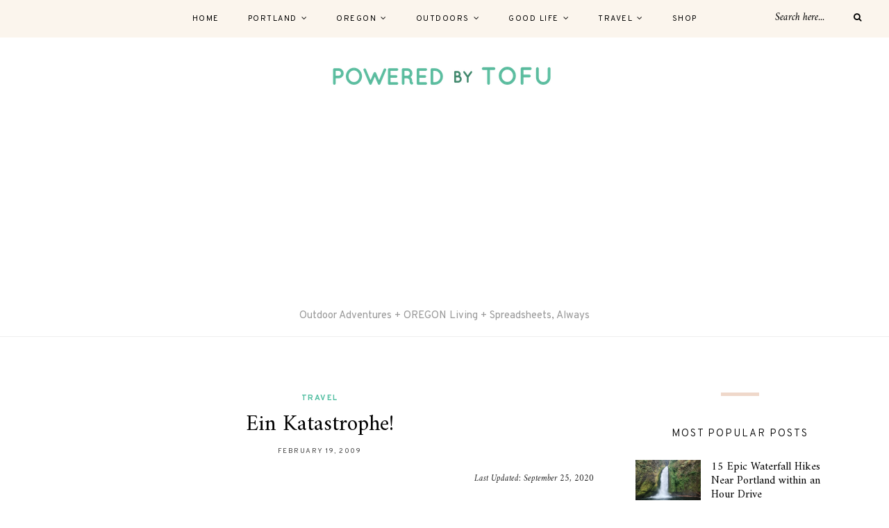

--- FILE ---
content_type: text/html; charset=UTF-8
request_url: https://www.poweredbytofu.com/ein-katastrophe/
body_size: 16256
content:
	
	<!DOCTYPE html>
<html lang="en-US" itemscope itemtype="https://schema.org/WebPage">
<head>

	<meta charset="UTF-8">
	<meta http-equiv="X-UA-Compatible" content="IE=edge">
	
		<meta name="viewport" content="width=device-width, initial-scale=1">
		
	<link rel="profile" href="http://gmpg.org/xfn/11" />
	
	<link rel="pingback" href="https://www.poweredbytofu.com/xmlrpc.php" />

	<meta name='robots' content='index, follow, max-image-preview:large, max-snippet:-1, max-video-preview:-1' />

	<!-- This site is optimized with the Yoast SEO plugin v26.5 - https://yoast.com/wordpress/plugins/seo/ -->
	<title>Ein Katastrophe!</title>
	<link rel="canonical" href="https://www.poweredbytofu.com/ein-katastrophe/" />
	<meta property="og:locale" content="en_US" />
	<meta property="og:type" content="article" />
	<meta property="og:title" content="Ein Katastrophe!" />
	<meta property="og:description" content="Yesterday, we left Tortuguero towards the Braulio Carrillo National Park.  We arrived in Las Horquetas in the early afternoon. After leaving our backpacks and finding rubber boots in the correct sizes, we put our daypacks in garbage bags and climbed on the the back of the tractor cart that would be taking us the 9 miles (3 hour) journey up to the lodge.  After 2 hours on the tractor of doom, we arrived at El Plastico, where we got to leave the tractor behind and walk the next 2 miles up to Rara Avis.  I think everyone enjoyed the break!  Now I fully understand the &#8220;hiking in rainboats&#8221; approach.  It&#8217;s kind of essential here.  We finally arrived at the lodge.  The main area is an open-air lodge with picnic tables and the sleeping lodge is farther up the hill.  After some coffee we checked out our rooms.  It&#8217;s quite campy, but our room (for 4) has an ensuite bathroom with [rumored] hot water.  I guess we&#8217;ll find out tomorrow! We had dinner in the lodge area, and then sat around chatting for a bit.  Suddenly, the German woman from our group came running in &#8220;ein katastrophe!&#8221;  &#8220;mouse house&#8221;.  After a [&hellip;]" />
	<meta property="og:url" content="https://www.poweredbytofu.com/ein-katastrophe/" />
	<meta property="og:site_name" content="Powered by Tofu" />
	<meta property="article:publisher" content="https://www.facebook.com/impoweredbytofu/" />
	<meta property="article:author" content="https://www.facebook.com/impoweredbytofu/" />
	<meta property="article:published_time" content="2009-02-19T22:36:07+00:00" />
	<meta property="article:modified_time" content="2020-09-26T04:10:47+00:00" />
	<meta property="og:image" content="https://www.poweredbytofu.com/wp-content/uploads/2009/03/rara_avis_costa_rica-250x333.jpg" />
	<meta name="author" content="Olivia" />
	<meta name="twitter:card" content="summary_large_image" />
	<meta name="twitter:creator" content="@https://twitter.com/oliviaraymer" />
	<meta name="twitter:site" content="@oliviaraymer" />
	<meta name="twitter:label1" content="Written by" />
	<meta name="twitter:data1" content="Olivia" />
	<meta name="twitter:label2" content="Est. reading time" />
	<meta name="twitter:data2" content="2 minutes" />
	<script type="application/ld+json" class="yoast-schema-graph">{"@context":"https://schema.org","@graph":[{"@type":"Article","@id":"https://www.poweredbytofu.com/ein-katastrophe/#article","isPartOf":{"@id":"https://www.poweredbytofu.com/ein-katastrophe/"},"author":{"name":"Olivia","@id":"https://www.poweredbytofu.com/#/schema/person/0862c737f36f38e0a8da80b37ba4b60d"},"headline":"Ein Katastrophe!","datePublished":"2009-02-19T22:36:07+00:00","dateModified":"2020-09-26T04:10:47+00:00","mainEntityOfPage":{"@id":"https://www.poweredbytofu.com/ein-katastrophe/"},"wordCount":330,"publisher":{"@id":"https://www.poweredbytofu.com/#/schema/person/0862c737f36f38e0a8da80b37ba4b60d"},"image":{"@id":"https://www.poweredbytofu.com/ein-katastrophe/#primaryimage"},"thumbnailUrl":"https://www.poweredbytofu.com/wp-content/uploads/2009/03/rara_avis_costa_rica-250x333.jpg","keywords":["Costa Rica","Tortuguero","Travel"],"articleSection":["Travel"],"inLanguage":"en-US"},{"@type":"WebPage","@id":"https://www.poweredbytofu.com/ein-katastrophe/","url":"https://www.poweredbytofu.com/ein-katastrophe/","name":"Ein Katastrophe!","isPartOf":{"@id":"https://www.poweredbytofu.com/#website"},"primaryImageOfPage":{"@id":"https://www.poweredbytofu.com/ein-katastrophe/#primaryimage"},"image":{"@id":"https://www.poweredbytofu.com/ein-katastrophe/#primaryimage"},"thumbnailUrl":"https://www.poweredbytofu.com/wp-content/uploads/2009/03/rara_avis_costa_rica-250x333.jpg","datePublished":"2009-02-19T22:36:07+00:00","dateModified":"2020-09-26T04:10:47+00:00","inLanguage":"en-US","potentialAction":[{"@type":"ReadAction","target":["https://www.poweredbytofu.com/ein-katastrophe/"]}]},{"@type":"ImageObject","inLanguage":"en-US","@id":"https://www.poweredbytofu.com/ein-katastrophe/#primaryimage","url":"https://i0.wp.com/www.poweredbytofu.com/wp-content/uploads/2009/03/rara_avis_costa_rica.jpg?fit=384%2C512&ssl=1","contentUrl":"https://i0.wp.com/www.poweredbytofu.com/wp-content/uploads/2009/03/rara_avis_costa_rica.jpg?fit=384%2C512&ssl=1","width":384,"height":512},{"@type":"WebSite","@id":"https://www.poweredbytofu.com/#website","url":"https://www.poweredbytofu.com/","name":"Powered by Tofu","description":"Outdoor Adventures + OREGON Living + Spreadsheets, Always","publisher":{"@id":"https://www.poweredbytofu.com/#/schema/person/0862c737f36f38e0a8da80b37ba4b60d"},"potentialAction":[{"@type":"SearchAction","target":{"@type":"EntryPoint","urlTemplate":"https://www.poweredbytofu.com/?s={search_term_string}"},"query-input":{"@type":"PropertyValueSpecification","valueRequired":true,"valueName":"search_term_string"}}],"inLanguage":"en-US"},{"@type":["Person","Organization"],"@id":"https://www.poweredbytofu.com/#/schema/person/0862c737f36f38e0a8da80b37ba4b60d","name":"Olivia","image":{"@type":"ImageObject","inLanguage":"en-US","@id":"https://www.poweredbytofu.com/#/schema/person/image/","url":"https://secure.gravatar.com/avatar/c488fcc0200c98ed325618191d5dd759dfb5ae3ea2823f123169837a295fc66e?s=96&r=pg","contentUrl":"https://secure.gravatar.com/avatar/c488fcc0200c98ed325618191d5dd759dfb5ae3ea2823f123169837a295fc66e?s=96&r=pg","caption":"Olivia"},"logo":{"@id":"https://www.poweredbytofu.com/#/schema/person/image/"},"sameAs":["https://www.poweredbytofu.com","https://www.facebook.com/impoweredbytofu/","https://www.pinterest.com/poweredbytofu/","https://x.com/https://twitter.com/oliviaraymer"]}]}</script>
	<!-- / Yoast SEO plugin. -->


<link rel='dns-prefetch' href='//stats.wp.com' />
<link rel='dns-prefetch' href='//fonts.googleapis.com' />
<link rel='preconnect' href='//i0.wp.com' />
<link rel='preconnect' href='//c0.wp.com' />
<link rel="alternate" type="application/rss+xml" title="Powered by Tofu &raquo; Feed" href="https://www.poweredbytofu.com/feed/" />
<link rel="alternate" type="application/rss+xml" title="Powered by Tofu &raquo; Comments Feed" href="https://www.poweredbytofu.com/comments/feed/" />
<link rel="alternate" title="oEmbed (JSON)" type="application/json+oembed" href="https://www.poweredbytofu.com/wp-json/oembed/1.0/embed?url=https%3A%2F%2Fwww.poweredbytofu.com%2Fein-katastrophe%2F" />
<link rel="alternate" title="oEmbed (XML)" type="text/xml+oembed" href="https://www.poweredbytofu.com/wp-json/oembed/1.0/embed?url=https%3A%2F%2Fwww.poweredbytofu.com%2Fein-katastrophe%2F&#038;format=xml" />
		<!-- This site uses the Google Analytics by MonsterInsights plugin v9.10.1 - Using Analytics tracking - https://www.monsterinsights.com/ -->
							<script src="//www.googletagmanager.com/gtag/js?id=G-V4CHV7XBBJ"  data-cfasync="false" data-wpfc-render="false" type="text/javascript" async></script>
			<script data-cfasync="false" data-wpfc-render="false" type="text/javascript">
				var mi_version = '9.10.1';
				var mi_track_user = true;
				var mi_no_track_reason = '';
								var MonsterInsightsDefaultLocations = {"page_location":"https:\/\/www.poweredbytofu.com\/ein-katastrophe\/"};
								if ( typeof MonsterInsightsPrivacyGuardFilter === 'function' ) {
					var MonsterInsightsLocations = (typeof MonsterInsightsExcludeQuery === 'object') ? MonsterInsightsPrivacyGuardFilter( MonsterInsightsExcludeQuery ) : MonsterInsightsPrivacyGuardFilter( MonsterInsightsDefaultLocations );
				} else {
					var MonsterInsightsLocations = (typeof MonsterInsightsExcludeQuery === 'object') ? MonsterInsightsExcludeQuery : MonsterInsightsDefaultLocations;
				}

								var disableStrs = [
										'ga-disable-G-V4CHV7XBBJ',
									];

				/* Function to detect opted out users */
				function __gtagTrackerIsOptedOut() {
					for (var index = 0; index < disableStrs.length; index++) {
						if (document.cookie.indexOf(disableStrs[index] + '=true') > -1) {
							return true;
						}
					}

					return false;
				}

				/* Disable tracking if the opt-out cookie exists. */
				if (__gtagTrackerIsOptedOut()) {
					for (var index = 0; index < disableStrs.length; index++) {
						window[disableStrs[index]] = true;
					}
				}

				/* Opt-out function */
				function __gtagTrackerOptout() {
					for (var index = 0; index < disableStrs.length; index++) {
						document.cookie = disableStrs[index] + '=true; expires=Thu, 31 Dec 2099 23:59:59 UTC; path=/';
						window[disableStrs[index]] = true;
					}
				}

				if ('undefined' === typeof gaOptout) {
					function gaOptout() {
						__gtagTrackerOptout();
					}
				}
								window.dataLayer = window.dataLayer || [];

				window.MonsterInsightsDualTracker = {
					helpers: {},
					trackers: {},
				};
				if (mi_track_user) {
					function __gtagDataLayer() {
						dataLayer.push(arguments);
					}

					function __gtagTracker(type, name, parameters) {
						if (!parameters) {
							parameters = {};
						}

						if (parameters.send_to) {
							__gtagDataLayer.apply(null, arguments);
							return;
						}

						if (type === 'event') {
														parameters.send_to = monsterinsights_frontend.v4_id;
							var hookName = name;
							if (typeof parameters['event_category'] !== 'undefined') {
								hookName = parameters['event_category'] + ':' + name;
							}

							if (typeof MonsterInsightsDualTracker.trackers[hookName] !== 'undefined') {
								MonsterInsightsDualTracker.trackers[hookName](parameters);
							} else {
								__gtagDataLayer('event', name, parameters);
							}
							
						} else {
							__gtagDataLayer.apply(null, arguments);
						}
					}

					__gtagTracker('js', new Date());
					__gtagTracker('set', {
						'developer_id.dZGIzZG': true,
											});
					if ( MonsterInsightsLocations.page_location ) {
						__gtagTracker('set', MonsterInsightsLocations);
					}
										__gtagTracker('config', 'G-V4CHV7XBBJ', {"forceSSL":"true"} );
										window.gtag = __gtagTracker;										(function () {
						/* https://developers.google.com/analytics/devguides/collection/analyticsjs/ */
						/* ga and __gaTracker compatibility shim. */
						var noopfn = function () {
							return null;
						};
						var newtracker = function () {
							return new Tracker();
						};
						var Tracker = function () {
							return null;
						};
						var p = Tracker.prototype;
						p.get = noopfn;
						p.set = noopfn;
						p.send = function () {
							var args = Array.prototype.slice.call(arguments);
							args.unshift('send');
							__gaTracker.apply(null, args);
						};
						var __gaTracker = function () {
							var len = arguments.length;
							if (len === 0) {
								return;
							}
							var f = arguments[len - 1];
							if (typeof f !== 'object' || f === null || typeof f.hitCallback !== 'function') {
								if ('send' === arguments[0]) {
									var hitConverted, hitObject = false, action;
									if ('event' === arguments[1]) {
										if ('undefined' !== typeof arguments[3]) {
											hitObject = {
												'eventAction': arguments[3],
												'eventCategory': arguments[2],
												'eventLabel': arguments[4],
												'value': arguments[5] ? arguments[5] : 1,
											}
										}
									}
									if ('pageview' === arguments[1]) {
										if ('undefined' !== typeof arguments[2]) {
											hitObject = {
												'eventAction': 'page_view',
												'page_path': arguments[2],
											}
										}
									}
									if (typeof arguments[2] === 'object') {
										hitObject = arguments[2];
									}
									if (typeof arguments[5] === 'object') {
										Object.assign(hitObject, arguments[5]);
									}
									if ('undefined' !== typeof arguments[1].hitType) {
										hitObject = arguments[1];
										if ('pageview' === hitObject.hitType) {
											hitObject.eventAction = 'page_view';
										}
									}
									if (hitObject) {
										action = 'timing' === arguments[1].hitType ? 'timing_complete' : hitObject.eventAction;
										hitConverted = mapArgs(hitObject);
										__gtagTracker('event', action, hitConverted);
									}
								}
								return;
							}

							function mapArgs(args) {
								var arg, hit = {};
								var gaMap = {
									'eventCategory': 'event_category',
									'eventAction': 'event_action',
									'eventLabel': 'event_label',
									'eventValue': 'event_value',
									'nonInteraction': 'non_interaction',
									'timingCategory': 'event_category',
									'timingVar': 'name',
									'timingValue': 'value',
									'timingLabel': 'event_label',
									'page': 'page_path',
									'location': 'page_location',
									'title': 'page_title',
									'referrer' : 'page_referrer',
								};
								for (arg in args) {
																		if (!(!args.hasOwnProperty(arg) || !gaMap.hasOwnProperty(arg))) {
										hit[gaMap[arg]] = args[arg];
									} else {
										hit[arg] = args[arg];
									}
								}
								return hit;
							}

							try {
								f.hitCallback();
							} catch (ex) {
							}
						};
						__gaTracker.create = newtracker;
						__gaTracker.getByName = newtracker;
						__gaTracker.getAll = function () {
							return [];
						};
						__gaTracker.remove = noopfn;
						__gaTracker.loaded = true;
						window['__gaTracker'] = __gaTracker;
					})();
									} else {
										console.log("");
					(function () {
						function __gtagTracker() {
							return null;
						}

						window['__gtagTracker'] = __gtagTracker;
						window['gtag'] = __gtagTracker;
					})();
									}
			</script>
							<!-- / Google Analytics by MonsterInsights -->
		<style id='wp-img-auto-sizes-contain-inline-css' type='text/css'>
img:is([sizes=auto i],[sizes^="auto," i]){contain-intrinsic-size:3000px 1500px}
/*# sourceURL=wp-img-auto-sizes-contain-inline-css */
</style>
<style id='wp-emoji-styles-inline-css' type='text/css'>

	img.wp-smiley, img.emoji {
		display: inline !important;
		border: none !important;
		box-shadow: none !important;
		height: 1em !important;
		width: 1em !important;
		margin: 0 0.07em !important;
		vertical-align: -0.1em !important;
		background: none !important;
		padding: 0 !important;
	}
/*# sourceURL=wp-emoji-styles-inline-css */
</style>
<style id='wp-block-library-inline-css' type='text/css'>
:root{--wp-block-synced-color:#7a00df;--wp-block-synced-color--rgb:122,0,223;--wp-bound-block-color:var(--wp-block-synced-color);--wp-editor-canvas-background:#ddd;--wp-admin-theme-color:#007cba;--wp-admin-theme-color--rgb:0,124,186;--wp-admin-theme-color-darker-10:#006ba1;--wp-admin-theme-color-darker-10--rgb:0,107,160.5;--wp-admin-theme-color-darker-20:#005a87;--wp-admin-theme-color-darker-20--rgb:0,90,135;--wp-admin-border-width-focus:2px}@media (min-resolution:192dpi){:root{--wp-admin-border-width-focus:1.5px}}.wp-element-button{cursor:pointer}:root .has-very-light-gray-background-color{background-color:#eee}:root .has-very-dark-gray-background-color{background-color:#313131}:root .has-very-light-gray-color{color:#eee}:root .has-very-dark-gray-color{color:#313131}:root .has-vivid-green-cyan-to-vivid-cyan-blue-gradient-background{background:linear-gradient(135deg,#00d084,#0693e3)}:root .has-purple-crush-gradient-background{background:linear-gradient(135deg,#34e2e4,#4721fb 50%,#ab1dfe)}:root .has-hazy-dawn-gradient-background{background:linear-gradient(135deg,#faaca8,#dad0ec)}:root .has-subdued-olive-gradient-background{background:linear-gradient(135deg,#fafae1,#67a671)}:root .has-atomic-cream-gradient-background{background:linear-gradient(135deg,#fdd79a,#004a59)}:root .has-nightshade-gradient-background{background:linear-gradient(135deg,#330968,#31cdcf)}:root .has-midnight-gradient-background{background:linear-gradient(135deg,#020381,#2874fc)}:root{--wp--preset--font-size--normal:16px;--wp--preset--font-size--huge:42px}.has-regular-font-size{font-size:1em}.has-larger-font-size{font-size:2.625em}.has-normal-font-size{font-size:var(--wp--preset--font-size--normal)}.has-huge-font-size{font-size:var(--wp--preset--font-size--huge)}.has-text-align-center{text-align:center}.has-text-align-left{text-align:left}.has-text-align-right{text-align:right}.has-fit-text{white-space:nowrap!important}#end-resizable-editor-section{display:none}.aligncenter{clear:both}.items-justified-left{justify-content:flex-start}.items-justified-center{justify-content:center}.items-justified-right{justify-content:flex-end}.items-justified-space-between{justify-content:space-between}.screen-reader-text{border:0;clip-path:inset(50%);height:1px;margin:-1px;overflow:hidden;padding:0;position:absolute;width:1px;word-wrap:normal!important}.screen-reader-text:focus{background-color:#ddd;clip-path:none;color:#444;display:block;font-size:1em;height:auto;left:5px;line-height:normal;padding:15px 23px 14px;text-decoration:none;top:5px;width:auto;z-index:100000}html :where(.has-border-color){border-style:solid}html :where([style*=border-top-color]){border-top-style:solid}html :where([style*=border-right-color]){border-right-style:solid}html :where([style*=border-bottom-color]){border-bottom-style:solid}html :where([style*=border-left-color]){border-left-style:solid}html :where([style*=border-width]){border-style:solid}html :where([style*=border-top-width]){border-top-style:solid}html :where([style*=border-right-width]){border-right-style:solid}html :where([style*=border-bottom-width]){border-bottom-style:solid}html :where([style*=border-left-width]){border-left-style:solid}html :where(img[class*=wp-image-]){height:auto;max-width:100%}:where(figure){margin:0 0 1em}html :where(.is-position-sticky){--wp-admin--admin-bar--position-offset:var(--wp-admin--admin-bar--height,0px)}@media screen and (max-width:600px){html :where(.is-position-sticky){--wp-admin--admin-bar--position-offset:0px}}

/*# sourceURL=wp-block-library-inline-css */
</style><style id='wp-block-heading-inline-css' type='text/css'>
h1:where(.wp-block-heading).has-background,h2:where(.wp-block-heading).has-background,h3:where(.wp-block-heading).has-background,h4:where(.wp-block-heading).has-background,h5:where(.wp-block-heading).has-background,h6:where(.wp-block-heading).has-background{padding:1.25em 2.375em}h1.has-text-align-left[style*=writing-mode]:where([style*=vertical-lr]),h1.has-text-align-right[style*=writing-mode]:where([style*=vertical-rl]),h2.has-text-align-left[style*=writing-mode]:where([style*=vertical-lr]),h2.has-text-align-right[style*=writing-mode]:where([style*=vertical-rl]),h3.has-text-align-left[style*=writing-mode]:where([style*=vertical-lr]),h3.has-text-align-right[style*=writing-mode]:where([style*=vertical-rl]),h4.has-text-align-left[style*=writing-mode]:where([style*=vertical-lr]),h4.has-text-align-right[style*=writing-mode]:where([style*=vertical-rl]),h5.has-text-align-left[style*=writing-mode]:where([style*=vertical-lr]),h5.has-text-align-right[style*=writing-mode]:where([style*=vertical-rl]),h6.has-text-align-left[style*=writing-mode]:where([style*=vertical-lr]),h6.has-text-align-right[style*=writing-mode]:where([style*=vertical-rl]){rotate:180deg}
/*# sourceURL=https://c0.wp.com/c/6.9/wp-includes/blocks/heading/style.min.css */
</style>
<style id='global-styles-inline-css' type='text/css'>
:root{--wp--preset--aspect-ratio--square: 1;--wp--preset--aspect-ratio--4-3: 4/3;--wp--preset--aspect-ratio--3-4: 3/4;--wp--preset--aspect-ratio--3-2: 3/2;--wp--preset--aspect-ratio--2-3: 2/3;--wp--preset--aspect-ratio--16-9: 16/9;--wp--preset--aspect-ratio--9-16: 9/16;--wp--preset--color--black: #000000;--wp--preset--color--cyan-bluish-gray: #abb8c3;--wp--preset--color--white: #ffffff;--wp--preset--color--pale-pink: #f78da7;--wp--preset--color--vivid-red: #cf2e2e;--wp--preset--color--luminous-vivid-orange: #ff6900;--wp--preset--color--luminous-vivid-amber: #fcb900;--wp--preset--color--light-green-cyan: #7bdcb5;--wp--preset--color--vivid-green-cyan: #00d084;--wp--preset--color--pale-cyan-blue: #8ed1fc;--wp--preset--color--vivid-cyan-blue: #0693e3;--wp--preset--color--vivid-purple: #9b51e0;--wp--preset--gradient--vivid-cyan-blue-to-vivid-purple: linear-gradient(135deg,rgb(6,147,227) 0%,rgb(155,81,224) 100%);--wp--preset--gradient--light-green-cyan-to-vivid-green-cyan: linear-gradient(135deg,rgb(122,220,180) 0%,rgb(0,208,130) 100%);--wp--preset--gradient--luminous-vivid-amber-to-luminous-vivid-orange: linear-gradient(135deg,rgb(252,185,0) 0%,rgb(255,105,0) 100%);--wp--preset--gradient--luminous-vivid-orange-to-vivid-red: linear-gradient(135deg,rgb(255,105,0) 0%,rgb(207,46,46) 100%);--wp--preset--gradient--very-light-gray-to-cyan-bluish-gray: linear-gradient(135deg,rgb(238,238,238) 0%,rgb(169,184,195) 100%);--wp--preset--gradient--cool-to-warm-spectrum: linear-gradient(135deg,rgb(74,234,220) 0%,rgb(151,120,209) 20%,rgb(207,42,186) 40%,rgb(238,44,130) 60%,rgb(251,105,98) 80%,rgb(254,248,76) 100%);--wp--preset--gradient--blush-light-purple: linear-gradient(135deg,rgb(255,206,236) 0%,rgb(152,150,240) 100%);--wp--preset--gradient--blush-bordeaux: linear-gradient(135deg,rgb(254,205,165) 0%,rgb(254,45,45) 50%,rgb(107,0,62) 100%);--wp--preset--gradient--luminous-dusk: linear-gradient(135deg,rgb(255,203,112) 0%,rgb(199,81,192) 50%,rgb(65,88,208) 100%);--wp--preset--gradient--pale-ocean: linear-gradient(135deg,rgb(255,245,203) 0%,rgb(182,227,212) 50%,rgb(51,167,181) 100%);--wp--preset--gradient--electric-grass: linear-gradient(135deg,rgb(202,248,128) 0%,rgb(113,206,126) 100%);--wp--preset--gradient--midnight: linear-gradient(135deg,rgb(2,3,129) 0%,rgb(40,116,252) 100%);--wp--preset--font-size--small: 13px;--wp--preset--font-size--medium: 20px;--wp--preset--font-size--large: 36px;--wp--preset--font-size--x-large: 42px;--wp--preset--spacing--20: 0.44rem;--wp--preset--spacing--30: 0.67rem;--wp--preset--spacing--40: 1rem;--wp--preset--spacing--50: 1.5rem;--wp--preset--spacing--60: 2.25rem;--wp--preset--spacing--70: 3.38rem;--wp--preset--spacing--80: 5.06rem;--wp--preset--shadow--natural: 6px 6px 9px rgba(0, 0, 0, 0.2);--wp--preset--shadow--deep: 12px 12px 50px rgba(0, 0, 0, 0.4);--wp--preset--shadow--sharp: 6px 6px 0px rgba(0, 0, 0, 0.2);--wp--preset--shadow--outlined: 6px 6px 0px -3px rgb(255, 255, 255), 6px 6px rgb(0, 0, 0);--wp--preset--shadow--crisp: 6px 6px 0px rgb(0, 0, 0);}:where(.is-layout-flex){gap: 0.5em;}:where(.is-layout-grid){gap: 0.5em;}body .is-layout-flex{display: flex;}.is-layout-flex{flex-wrap: wrap;align-items: center;}.is-layout-flex > :is(*, div){margin: 0;}body .is-layout-grid{display: grid;}.is-layout-grid > :is(*, div){margin: 0;}:where(.wp-block-columns.is-layout-flex){gap: 2em;}:where(.wp-block-columns.is-layout-grid){gap: 2em;}:where(.wp-block-post-template.is-layout-flex){gap: 1.25em;}:where(.wp-block-post-template.is-layout-grid){gap: 1.25em;}.has-black-color{color: var(--wp--preset--color--black) !important;}.has-cyan-bluish-gray-color{color: var(--wp--preset--color--cyan-bluish-gray) !important;}.has-white-color{color: var(--wp--preset--color--white) !important;}.has-pale-pink-color{color: var(--wp--preset--color--pale-pink) !important;}.has-vivid-red-color{color: var(--wp--preset--color--vivid-red) !important;}.has-luminous-vivid-orange-color{color: var(--wp--preset--color--luminous-vivid-orange) !important;}.has-luminous-vivid-amber-color{color: var(--wp--preset--color--luminous-vivid-amber) !important;}.has-light-green-cyan-color{color: var(--wp--preset--color--light-green-cyan) !important;}.has-vivid-green-cyan-color{color: var(--wp--preset--color--vivid-green-cyan) !important;}.has-pale-cyan-blue-color{color: var(--wp--preset--color--pale-cyan-blue) !important;}.has-vivid-cyan-blue-color{color: var(--wp--preset--color--vivid-cyan-blue) !important;}.has-vivid-purple-color{color: var(--wp--preset--color--vivid-purple) !important;}.has-black-background-color{background-color: var(--wp--preset--color--black) !important;}.has-cyan-bluish-gray-background-color{background-color: var(--wp--preset--color--cyan-bluish-gray) !important;}.has-white-background-color{background-color: var(--wp--preset--color--white) !important;}.has-pale-pink-background-color{background-color: var(--wp--preset--color--pale-pink) !important;}.has-vivid-red-background-color{background-color: var(--wp--preset--color--vivid-red) !important;}.has-luminous-vivid-orange-background-color{background-color: var(--wp--preset--color--luminous-vivid-orange) !important;}.has-luminous-vivid-amber-background-color{background-color: var(--wp--preset--color--luminous-vivid-amber) !important;}.has-light-green-cyan-background-color{background-color: var(--wp--preset--color--light-green-cyan) !important;}.has-vivid-green-cyan-background-color{background-color: var(--wp--preset--color--vivid-green-cyan) !important;}.has-pale-cyan-blue-background-color{background-color: var(--wp--preset--color--pale-cyan-blue) !important;}.has-vivid-cyan-blue-background-color{background-color: var(--wp--preset--color--vivid-cyan-blue) !important;}.has-vivid-purple-background-color{background-color: var(--wp--preset--color--vivid-purple) !important;}.has-black-border-color{border-color: var(--wp--preset--color--black) !important;}.has-cyan-bluish-gray-border-color{border-color: var(--wp--preset--color--cyan-bluish-gray) !important;}.has-white-border-color{border-color: var(--wp--preset--color--white) !important;}.has-pale-pink-border-color{border-color: var(--wp--preset--color--pale-pink) !important;}.has-vivid-red-border-color{border-color: var(--wp--preset--color--vivid-red) !important;}.has-luminous-vivid-orange-border-color{border-color: var(--wp--preset--color--luminous-vivid-orange) !important;}.has-luminous-vivid-amber-border-color{border-color: var(--wp--preset--color--luminous-vivid-amber) !important;}.has-light-green-cyan-border-color{border-color: var(--wp--preset--color--light-green-cyan) !important;}.has-vivid-green-cyan-border-color{border-color: var(--wp--preset--color--vivid-green-cyan) !important;}.has-pale-cyan-blue-border-color{border-color: var(--wp--preset--color--pale-cyan-blue) !important;}.has-vivid-cyan-blue-border-color{border-color: var(--wp--preset--color--vivid-cyan-blue) !important;}.has-vivid-purple-border-color{border-color: var(--wp--preset--color--vivid-purple) !important;}.has-vivid-cyan-blue-to-vivid-purple-gradient-background{background: var(--wp--preset--gradient--vivid-cyan-blue-to-vivid-purple) !important;}.has-light-green-cyan-to-vivid-green-cyan-gradient-background{background: var(--wp--preset--gradient--light-green-cyan-to-vivid-green-cyan) !important;}.has-luminous-vivid-amber-to-luminous-vivid-orange-gradient-background{background: var(--wp--preset--gradient--luminous-vivid-amber-to-luminous-vivid-orange) !important;}.has-luminous-vivid-orange-to-vivid-red-gradient-background{background: var(--wp--preset--gradient--luminous-vivid-orange-to-vivid-red) !important;}.has-very-light-gray-to-cyan-bluish-gray-gradient-background{background: var(--wp--preset--gradient--very-light-gray-to-cyan-bluish-gray) !important;}.has-cool-to-warm-spectrum-gradient-background{background: var(--wp--preset--gradient--cool-to-warm-spectrum) !important;}.has-blush-light-purple-gradient-background{background: var(--wp--preset--gradient--blush-light-purple) !important;}.has-blush-bordeaux-gradient-background{background: var(--wp--preset--gradient--blush-bordeaux) !important;}.has-luminous-dusk-gradient-background{background: var(--wp--preset--gradient--luminous-dusk) !important;}.has-pale-ocean-gradient-background{background: var(--wp--preset--gradient--pale-ocean) !important;}.has-electric-grass-gradient-background{background: var(--wp--preset--gradient--electric-grass) !important;}.has-midnight-gradient-background{background: var(--wp--preset--gradient--midnight) !important;}.has-small-font-size{font-size: var(--wp--preset--font-size--small) !important;}.has-medium-font-size{font-size: var(--wp--preset--font-size--medium) !important;}.has-large-font-size{font-size: var(--wp--preset--font-size--large) !important;}.has-x-large-font-size{font-size: var(--wp--preset--font-size--x-large) !important;}
/*# sourceURL=global-styles-inline-css */
</style>

<style id='classic-theme-styles-inline-css' type='text/css'>
/*! This file is auto-generated */
.wp-block-button__link{color:#fff;background-color:#32373c;border-radius:9999px;box-shadow:none;text-decoration:none;padding:calc(.667em + 2px) calc(1.333em + 2px);font-size:1.125em}.wp-block-file__button{background:#32373c;color:#fff;text-decoration:none}
/*# sourceURL=/wp-includes/css/classic-themes.min.css */
</style>
<link rel='stylesheet' id='contact-form-7-css' href='https://www.poweredbytofu.com/wp-content/plugins/contact-form-7/includes/css/styles.css?ver=6.1.4' type='text/css' media='all' />
<link rel='stylesheet' id='alder-style-css' href='https://www.poweredbytofu.com/wp-content/themes/alder/style.css?ver=1.4.2' type='text/css' media='all' />
<style id='alder-style-inline-css' type='text/css'>
#header { padding-top: 25px; }#header { padding-bottom: 20px; }.post-header .cat a { color: #51bea1; }.widget .tagcloud a:hover, .post-tags a:hover { background: #51bea1; }#respond #submit:hover { background: #51bea1; }.subscribe-box input[type=submit]:hover { background: #51bea1; }a, .woocommerce .star-rating, .cart-contents .sp-count { color: #51bea1; }.alder-pagination a:hover { background: #51bea1; }
/*# sourceURL=alder-style-inline-css */
</style>
<link rel='stylesheet' id='font-awesome-css' href='https://www.poweredbytofu.com/wp-content/themes/alder/css/font-awesome.min.css?ver=6.9' type='text/css' media='all' />
<link rel='stylesheet' id='bxslider-css' href='https://www.poweredbytofu.com/wp-content/themes/alder/css/jquery.bxslider.css?ver=6.9' type='text/css' media='all' />
<link rel='stylesheet' id='alder-respon-css' href='https://www.poweredbytofu.com/wp-content/themes/alder/css/responsive.css?ver=6.9' type='text/css' media='all' />
<link rel='stylesheet' id='alder_fonts-css' href='https://fonts.googleapis.com/css?family=Overpass%3A300%2C400%2C400i%2C700%2C700i%26subset%3Dlatin-ext%7CAmiri%3A400%2C700%2C700i%2C400i&#038;ver=1.4' type='text/css' media='all' />
<script type="text/javascript" src="https://www.poweredbytofu.com/wp-content/plugins/google-analytics-for-wordpress/assets/js/frontend-gtag.min.js?ver=9.10.1" id="monsterinsights-frontend-script-js" async="async" data-wp-strategy="async"></script>
<script data-cfasync="false" data-wpfc-render="false" type="text/javascript" id='monsterinsights-frontend-script-js-extra'>/* <![CDATA[ */
var monsterinsights_frontend = {"js_events_tracking":"true","download_extensions":"jpg,pdf,gif,docx,pptx,xlsx","inbound_paths":"[]","home_url":"https:\/\/www.poweredbytofu.com","hash_tracking":"false","v4_id":"G-V4CHV7XBBJ"};/* ]]> */
</script>
<script type="text/javascript" src="https://c0.wp.com/c/6.9/wp-includes/js/jquery/jquery.min.js" id="jquery-core-js"></script>
<script type="text/javascript" src="https://c0.wp.com/c/6.9/wp-includes/js/jquery/jquery-migrate.min.js" id="jquery-migrate-js"></script>
<script type="text/javascript" src="https://www.poweredbytofu.com/wp-content/themes/alder/js/fitvids.js?ver%5B0%5D=jquery" id="fitvids-js"></script>
<link rel="https://api.w.org/" href="https://www.poweredbytofu.com/wp-json/" /><link rel="alternate" title="JSON" type="application/json" href="https://www.poweredbytofu.com/wp-json/wp/v2/posts/878" /><link rel="EditURI" type="application/rsd+xml" title="RSD" href="https://www.poweredbytofu.com/xmlrpc.php?rsd" />
<meta name="generator" content="WordPress 6.9" />
<link rel='shortlink' href='https://www.poweredbytofu.com/?p=878' />
	<style>img#wpstats{display:none}</style>
		<link rel="icon" href="https://i0.wp.com/www.poweredbytofu.com/wp-content/uploads/2023/11/cropped-favicon.png?fit=32%2C32&#038;ssl=1" sizes="32x32" />
<link rel="icon" href="https://i0.wp.com/www.poweredbytofu.com/wp-content/uploads/2023/11/cropped-favicon.png?fit=192%2C192&#038;ssl=1" sizes="192x192" />
<link rel="apple-touch-icon" href="https://i0.wp.com/www.poweredbytofu.com/wp-content/uploads/2023/11/cropped-favicon.png?fit=180%2C180&#038;ssl=1" />
<meta name="msapplication-TileImage" content="https://i0.wp.com/www.poweredbytofu.com/wp-content/uploads/2023/11/cropped-favicon.png?fit=270%2C270&#038;ssl=1" />
		<style type="text/css" id="wp-custom-css">
			.post-entry a {
	text-decoration:underline;
}

#post-modified-info {
	font-style: italic;
	font-size: 98%;
	line-height: 40%;
	text-align: right;
}
.archive-box p {
	font-size: 18px;
}
.archive-box a {
	text-decoration: underline;
}
/* ----- GENERAL BODY TEXT ----- */
p {
	font-size: 20px;
	line-height: 1.7;
		}

.tagline {
padding-top: 2px;
font-size: 15px;
color: #999999;
}		</style>
			
	<script async src="https://pagead2.googlesyndication.com/pagead/js/adsbygoogle.js?client=ca-pub-3708672073220154"
     crossorigin="anonymous"></script>
</head>

<body class="wp-singular post-template-default single single-post postid-878 single-format-standard wp-theme-alder">
	
		
	<div id="top-bar">
		
				
		<nav id="navigation">
		
			<div id="nav-wrapper">
				<ul id="menu-new-blog" class="menu"><li id="menu-item-8610" class="menu-item menu-item-type-custom menu-item-object-custom menu-item-home menu-item-8610"><a href="https://www.poweredbytofu.com/">Home</a></li>
<li id="menu-item-8395" class="menu-item menu-item-type-taxonomy menu-item-object-category menu-item-has-children menu-item-8395"><a href="https://www.poweredbytofu.com/category/portland/">PORTLAND</a>
<ul class="sub-menu">
	<li id="menu-item-11334" class="menu-item menu-item-type-taxonomy menu-item-object-category menu-item-11334"><a href="https://www.poweredbytofu.com/category/portland/things-to-do/">Things to Do</a></li>
	<li id="menu-item-12161" class="menu-item menu-item-type-post_type menu-item-object-post menu-item-12161"><a href="https://www.poweredbytofu.com/day-trips-from-portland-oregon/">Portland Day Trips</a></li>
	<li id="menu-item-12160" class="menu-item menu-item-type-post_type menu-item-object-post menu-item-12160"><a href="https://www.poweredbytofu.com/best-hikes-in-portland/">Portland Hikes</a></li>
	<li id="menu-item-12284" class="menu-item menu-item-type-taxonomy menu-item-object-category menu-item-12284"><a href="https://www.poweredbytofu.com/category/portland/restaurants/">Restaurants + Shops</a></li>
</ul>
</li>
<li id="menu-item-12398" class="menu-item menu-item-type-taxonomy menu-item-object-category menu-item-has-children menu-item-12398"><a href="https://www.poweredbytofu.com/category/oregon/">Oregon</a>
<ul class="sub-menu">
	<li id="menu-item-12399" class="menu-item menu-item-type-taxonomy menu-item-object-category menu-item-12399"><a href="https://www.poweredbytofu.com/category/oregon/bend/">Bend</a></li>
	<li id="menu-item-12400" class="menu-item menu-item-type-taxonomy menu-item-object-category menu-item-12400"><a href="https://www.poweredbytofu.com/category/oregon/mt-hood-gorge/">Mt Hood &#038; The Gorge</a></li>
	<li id="menu-item-12470" class="menu-item menu-item-type-taxonomy menu-item-object-category menu-item-12470"><a href="https://www.poweredbytofu.com/category/oregon/coast/">Oregon Coast</a></li>
</ul>
</li>
<li id="menu-item-10902" class="menu-item menu-item-type-taxonomy menu-item-object-category menu-item-has-children menu-item-10902"><a href="https://www.poweredbytofu.com/category/outdoors/">Outdoors</a>
<ul class="sub-menu">
	<li id="menu-item-12149" class="menu-item menu-item-type-taxonomy menu-item-object-category menu-item-12149"><a href="https://www.poweredbytofu.com/category/outdoors/backpacking/">Backpacking</a></li>
	<li id="menu-item-12422" class="menu-item menu-item-type-taxonomy menu-item-object-category menu-item-12422"><a href="https://www.poweredbytofu.com/category/outdoors/biking/">Biking</a></li>
	<li id="menu-item-12148" class="menu-item menu-item-type-taxonomy menu-item-object-category menu-item-12148"><a href="https://www.poweredbytofu.com/category/outdoors/gear/">Gear</a></li>
	<li id="menu-item-12150" class="menu-item menu-item-type-taxonomy menu-item-object-category menu-item-12150"><a href="https://www.poweredbytofu.com/category/outdoors/hiking/">Hiking</a></li>
	<li id="menu-item-12469" class="menu-item menu-item-type-taxonomy menu-item-object-category menu-item-12469"><a href="https://www.poweredbytofu.com/category/outdoors/kayaking-sup/">Kayaking + SUP</a></li>
	<li id="menu-item-8423" class="menu-item menu-item-type-taxonomy menu-item-object-category menu-item-8423"><a href="https://www.poweredbytofu.com/category/outdoors/running/">Running</a></li>
</ul>
</li>
<li id="menu-item-8394" class="menu-item menu-item-type-taxonomy menu-item-object-category menu-item-has-children menu-item-8394"><a href="https://www.poweredbytofu.com/category/life/">Good Life</a>
<ul class="sub-menu">
	<li id="menu-item-12430" class="menu-item menu-item-type-taxonomy menu-item-object-category menu-item-12430"><a href="https://www.poweredbytofu.com/category/goals/">Goals</a></li>
	<li id="menu-item-8426" class="menu-item menu-item-type-taxonomy menu-item-object-category menu-item-8426"><a href="https://www.poweredbytofu.com/category/life/holidays/">Holidays + Seasons</a></li>
	<li id="menu-item-8410" class="menu-item menu-item-type-taxonomy menu-item-object-category menu-item-8410"><a href="https://www.poweredbytofu.com/category/life/gardening/">Home + Gardening</a></li>
	<li id="menu-item-8428" class="menu-item menu-item-type-taxonomy menu-item-object-category menu-item-8428"><a href="https://www.poweredbytofu.com/category/life-hacks/">How Tos + DIY</a></li>
</ul>
</li>
<li id="menu-item-8393" class="menu-item menu-item-type-taxonomy menu-item-object-category current-post-ancestor current-menu-parent current-post-parent menu-item-has-children menu-item-8393"><a href="https://www.poweredbytofu.com/category/travel/">Travel</a>
<ul class="sub-menu">
	<li id="menu-item-9342" class="menu-item menu-item-type-post_type menu-item-object-page menu-item-9342"><a href="https://www.poweredbytofu.com/around-the-world-trip/">RTW Trip</a></li>
	<li id="menu-item-8421" class="menu-item menu-item-type-taxonomy menu-item-object-category menu-item-8421"><a href="https://www.poweredbytofu.com/category/travel/itineraries/">Travel Itineraries</a></li>
	<li id="menu-item-8665" class="menu-item menu-item-type-taxonomy menu-item-object-category menu-item-8665"><a href="https://www.poweredbytofu.com/category/travel/americas/pacific-northwest/">Pacific Northwest</a></li>
</ul>
</li>
<li id="menu-item-8898" class="menu-item menu-item-type-post_type menu-item-object-page menu-item-8898"><a href="https://www.poweredbytofu.com/shop/">SHOP</a></li>
</ul>			</div>
			
			<div id="slick-mobile-menu"></div>
		
		</nav>
		
		<div id="top-bar-right">
		
						
						<div class="top-search desktop-search">
				<form role="search" method="get" class="searchform" action="https://www.poweredbytofu.com/">
	<input type="text" placeholder="Search here..." name="s" class="s" />
	<button type="submit" class="search-button">
		<i class="fa fa-search"></i>
	</button>
</form>			</div>
			<div class="top-search mobile-search">
				<a href="#"><i class="fa fa-search"></i></a>
			</div>
			<div id="show-search">
				<form role="search" method="get" class="searchform" action="https://www.poweredbytofu.com/">
	<input type="text" placeholder="Search here..." name="s" class="s" />
	<button type="submit" class="search-button">
		<i class="fa fa-search"></i>
	</button>
</form>				<a href="#" class="close-search"><i class="fa fa-close"></i></a>
			</div>
						
			<div id="mobile-social">
						</div>
		
		</div>
		
	</div>
	
	<header id="header" class="">
		
		<div id="logo">
							
									<h2><a href="https://www.poweredbytofu.com/"><img src="https://www.poweredbytofu.com/wp-content/uploads/2021/11/pbt-363.png" alt="Powered by Tofu" /></a></h2>
								
						<h2 class="tagline">Outdoor Adventures + OREGON Living + Spreadsheets, Always</h2>		</div>
	
	</header>	
	<div class="sp-container">
		
		<div class="sp-row">
		
			<div id="main">
					
				<div class="sp-row">
				
											
						<div class="sp-col-12">
<article id="post-878" class="post-878 post type-post status-publish format-standard hentry category-travel tag-costa-rica tag-tortuguero tag-travel">

	<div class="post-header">
		
				<span class="cat"><a href="https://www.poweredbytofu.com/category/travel/" rel="category tag">Travel</a></span>
				
					<h1 class="entry-title">Ein Katastrophe!</h1>
				
				<span class="sp-date"><a href="https://www.poweredbytofu.com/ein-katastrophe/"><span class="updated published">February 19, 2009</span></a></span>
				
	</div>
	
		
				
		
	
	<div class="post-entry">
		
				
			<p id="post-modified-info">Last Updated: <time itemprop="dateModified" datetime="2020-09-25T21:10:47-07:00">September 25, 2020</time></p>
<p><img data-recalc-dims="1" fetchpriority="high" decoding="async" class="alignright size-medium wp-image-879" title="rara_avis_costa_rica" src="https://i0.wp.com/www.poweredbytofu.com/wp-content/uploads/2009/03/rara_avis_costa_rica.jpg?resize=250%2C333&#038;ssl=1" alt="rara_avis_costa_rica" width="250" height="333" />Yesterday, we left Tortuguero towards the Braulio Carrillo National Park.  We arrived in Las Horquetas in the early afternoon. After leaving our backpacks and finding rubber boots in the correct sizes, we put our daypacks in garbage bags and climbed on the the back of the tractor cart that would be taking us the 9 miles (3 hour) journey up to the lodge.  After 2 hours on the tractor of doom, we arrived at El Plastico, where we got to leave the tractor behind and walk the next 2 miles up to Rara Avis.  I think everyone enjoyed the break!  Now I fully understand the &#8220;hiking in rainboats&#8221; approach.  It&#8217;s kind of essential here.  We finally arrived at the lodge.  The main area is an open-air lodge with picnic tables and the sleeping lodge is farther up the hill.  After some coffee we checked out our rooms.  It&#8217;s quite campy, but our room (for 4) has an ensuite bathroom with [rumored] hot water.  I guess we&#8217;ll find out tomorrow!</p>
<p>We had dinner in the lodge area, and then sat around chatting for a bit.  Suddenly, the German woman from our group came running in &#8220;ein katastrophe!&#8221;  &#8220;mouse house&#8221;.  After a bit of translation, we laughed it off.  About an hour later, I walked into our room and came face to face with a huge rat! Not a mouse, a RAT; definitely lost in translation.  It had already eaten into my granola bar stash and part of my apple that I&#8217;d stored up on a shelf. It ran up the ladder to the top bunk.  After putting the food in the garbage away from our room, I came back and it had returned.  So shudderingly disgusting!  So after much squealing and rearranging, we tried to get some sleep.</p>
<p>Our second day in the rainforest, we went hiking and then swimming in the waterfall. It was a beautiful day and so relaxing.  And thankfully, we didn&#8217;t have anymore rat run-ins.</p>
			
				
				
					<div class="post-tags">
				<a href="https://www.poweredbytofu.com/tag/costa-rica/" rel="tag">Costa Rica</a><a href="https://www.poweredbytofu.com/tag/tortuguero/" rel="tag">Tortuguero</a><a href="https://www.poweredbytofu.com/tag/travel/" rel="tag">Travel</a>			</div>
			
		
	</div>
	
	<div class="post-meta ">
		
								
				<div class="meta-comment">
			<a href="https://www.poweredbytofu.com/ein-katastrophe/#respond"><i class="fa fa-comment"></i> 0</a>
		</div>
				
				<div class="post-share">
				
	<a target="_blank" href="https://www.facebook.com/sharer/sharer.php?u=https://www.poweredbytofu.com/ein-katastrophe/"><i class="fa fa-facebook"></i></a>
	<a target="_blank" href="https://twitter.com/intent/tweet?text=Check%20out%20this%20article:%20Ein+Katastrophe%21&url=https://www.poweredbytofu.com/ein-katastrophe/"><i class="fa fa-twitter"></i></a>
		<a data-pin-do="none" target="_blank" href="https://pinterest.com/pin/create/button/?url=https://www.poweredbytofu.com/ein-katastrophe/&media=&description=Ein+Katastrophe%21"><i class="fa fa-pinterest"></i></a>
	<a target="_blank" href="https://www.linkedin.com/shareArticle?mini=true&url=https://www.poweredbytofu.com/ein-katastrophe/&title=Ein+Katastrophe%21&summary=&source="><i class="fa fa-linkedin"></i></a>
	
		</div>
				
	</div>

	
			<div class="related-posts"><div class="sp-row">
		
			<div class="sp-col-12">
				<h4 class="related-heading">You Might Also Like...</h4>
			</div>
		
					
			<div class="sp-col-4">
				<div class="item-related">
					
										
					<h3><a href="https://www.poweredbytofu.com/sweet-as-spa-day/">Sweet As! Spa Day!</a></h3>
					
					
				</div>
			</div>
			
					
			<div class="sp-col-4">
				<div class="item-related">
					
										
					<h3><a href="https://www.poweredbytofu.com/the-blue-mosque-belly-dancing/">The Blue Mosque &#038; Belly Dancing</a></h3>
					
					
				</div>
			</div>
			
					
			<div class="sp-col-4">
				<div class="item-related">
					
										
					<h3><a href="https://www.poweredbytofu.com/7-days-in-istanbul-hamams-harems-and-mosques/">7 Days in Istanbul: Hamams, Harems, and Mosques</a></h3>
					
					
				</div>
			</div>
			
		</div></div>
<div class="post-comments " id="comments">
	
	<div class='comments'><ul></ul></div><div id='comments_pagination'></div>

</div> <!-- end comments div -->
	
	<div class="post-pagination sp-row">
	
	<div class="sp-col-6 prev">
				<div class="pagination-item prev">
			<div class="pagination-img">	
				<a href="https://www.poweredbytofu.com/in-my-free-time-i-like-to-push-boats-through-croc-infested-waters/"></a>
			</div>
			<div class="pagination-content">
				<span class="pagination-text">Previous Post</span>
				<h3><a href="https://www.poweredbytofu.com/in-my-free-time-i-like-to-push-boats-through-croc-infested-waters/">In My Free Time, I Like to Push Boats Through Croc Infested Waters</a></h3>
			</div>
		</div>
			</div>

	
	<div class="sp-col-6">
				<div class="pagination-item next">
			<div class="pagination-img">
				<a href="https://www.poweredbytofu.com/the-almost-no-good-very-bad-day/"></a>
			</div>
			<div class="pagination-content">
				<span class="pagination-text">Next Post</span>
				<h3><a href="https://www.poweredbytofu.com/the-almost-no-good-very-bad-day/">The Almost No Good, Very Bad Day</a></h3>
			</div>
		</div>
				</div>
			
</div>

</article>
</div>
					
															
				</div>
				
			</div>
			
<aside id="sidebar">
<span class="line-wrapper"><span class="line"></span></span><div id="alder_latest_news_widget-2" class="widget alder_latest_news_widget"><h4 class="widget-title">Most Popular Posts</h4>											
								<div class="side-pop list">
					
					<div class="side-pop-img">
												<a href="https://www.poweredbytofu.com/waterfall-hikes-near-portland/"><img width="520" height="400" src="https://i0.wp.com/www.poweredbytofu.com/wp-content/uploads/2021/08/Wahclella-falls-hike-log.jpeg?resize=520%2C400&amp;ssl=1" class="attachment-alder-misc-thumb size-alder-misc-thumb wp-post-image" alt="Wahclella falls - waterfall hikes near portland" decoding="async" loading="lazy" /></a>
																	</div>
					
					<div class="side-pop-content">
						<h4><a href="https://www.poweredbytofu.com/waterfall-hikes-near-portland/">15 Epic Waterfall Hikes Near Portland within an Hour Drive</a></h4>
											</div>
				
				</div>
							
											
								<div class="side-pop list">
					
					<div class="side-pop-img">
												<a href="https://www.poweredbytofu.com/best-time-to-visit-portland/"><img width="520" height="400" src="https://i0.wp.com/www.poweredbytofu.com/wp-content/uploads/2020/10/best-time-visit-portland.jpg?resize=520%2C400&amp;ssl=1" class="attachment-alder-misc-thumb size-alder-misc-thumb wp-post-image" alt="Best Time to visit Portland - by month" decoding="async" loading="lazy" /></a>
																	</div>
					
					<div class="side-pop-content">
						<h4><a href="https://www.poweredbytofu.com/best-time-to-visit-portland/">The Best Time to Visit Portland: Things to Do &amp; Events by Month {2025 Edition}</a></h4>
											</div>
				
				</div>
							
											
								<div class="side-pop list">
					
					<div class="side-pop-img">
												<a href="https://www.poweredbytofu.com/hiking-backpacking-lunch-ideas/"><img width="520" height="400" src="https://i0.wp.com/www.poweredbytofu.com/wp-content/uploads/2022/03/backpacking-lunch-ideas.jpg?resize=520%2C400&amp;ssl=1" class="attachment-alder-misc-thumb size-alder-misc-thumb wp-post-image" alt="Backpacking lunch ideas" decoding="async" loading="lazy" srcset="https://i0.wp.com/www.poweredbytofu.com/wp-content/uploads/2022/03/backpacking-lunch-ideas.jpg?resize=520%2C400&amp;ssl=1 520w, https://i0.wp.com/www.poweredbytofu.com/wp-content/uploads/2022/03/backpacking-lunch-ideas.jpg?zoom=2&amp;resize=520%2C400&amp;ssl=1 1040w" sizes="auto, (max-width: 520px) 100vw, 520px" /></a>
																	</div>
					
					<div class="side-pop-content">
						<h4><a href="https://www.poweredbytofu.com/hiking-backpacking-lunch-ideas/">17 Easy Hiking &#038; Backpacking Lunch Ideas: No Cooking Required!</a></h4>
											</div>
				
				</div>
							
											
								<div class="side-pop list">
					
					<div class="side-pop-img">
												<a href="https://www.poweredbytofu.com/best-gifts-for-outdoorsy-women/"><img width="520" height="400" src="https://i0.wp.com/www.poweredbytofu.com/wp-content/uploads/2021/11/gifts-for-outdoorsy-women.jpg?resize=520%2C400&amp;ssl=1" class="attachment-alder-misc-thumb size-alder-misc-thumb wp-post-image" alt="Best gifts for outdoorsy women" decoding="async" loading="lazy" /></a>
																	</div>
					
					<div class="side-pop-content">
						<h4><a href="https://www.poweredbytofu.com/best-gifts-for-outdoorsy-women/">Best Gifts for Outdoorsy Women: 57 Backpacking &amp; Hiking Gift Ideas for 2025</a></h4>
											</div>
				
				</div>
							
											
								<div class="side-pop list">
					
					<div class="side-pop-img">
												<a href="https://www.poweredbytofu.com/peloton-bike-alternative/"><img width="520" height="400" src="https://i0.wp.com/www.poweredbytofu.com/wp-content/uploads/2020/09/spinning-at-home.jpeg?resize=520%2C400&amp;ssl=1" class="attachment-alder-misc-thumb size-alder-misc-thumb wp-post-image" alt="Spinning at home, DIY peloton bike setup" decoding="async" loading="lazy" /></a>
																	</div>
					
					<div class="side-pop-content">
						<h4><a href="https://www.poweredbytofu.com/peloton-bike-alternative/">Best Bike to Use With Peloton App: My DIY Peloton Alternative!</a></h4>
											</div>
				
				</div>
							
									</div>						
		<span class="line-wrapper"><span class="line"></span></span><div id="alder_latest_news_widget-3" class="widget alder_latest_news_widget"><h4 class="widget-title">Latest Posts</h4>											
								<div class="side-pop list">
					
					<div class="side-pop-img">
												<a href="https://www.poweredbytofu.com/portland-beer-festivals-oregon/"><img width="520" height="400" src="https://i0.wp.com/www.poweredbytofu.com/wp-content/uploads/2021/09/instagraming-beer.jpg?resize=520%2C400&amp;ssl=1" class="attachment-alder-misc-thumb size-alder-misc-thumb wp-post-image" alt="beerstagram" decoding="async" loading="lazy" /></a>
																	</div>
					
					<div class="side-pop-content">
						<h4><a href="https://www.poweredbytofu.com/portland-beer-festivals-oregon/">Portland Beer Festivals by Month: 43 Can&#8217;t-Miss 2026 Events</a></h4>
						<span class="sp-date">January 15, 2026</span>					</div>
				
				</div>
							
											
								<div class="side-pop list">
					
					<div class="side-pop-img">
												<a href="https://www.poweredbytofu.com/portland-winter/"><img width="520" height="400" src="https://i0.wp.com/www.poweredbytofu.com/wp-content/uploads/2020/10/snowy-christmas.jpg?resize=520%2C400&amp;ssl=1" class="attachment-alder-misc-thumb size-alder-misc-thumb wp-post-image" alt="Snowy christmas in portland" decoding="async" loading="lazy" /></a>
																	</div>
					
					<div class="side-pop-content">
						<h4><a href="https://www.poweredbytofu.com/portland-winter/">A Local&#8217;s Guide to Portland in Winter: Things to Do to ENJOY the Season!</a></h4>
						<span class="sp-date">January 8, 2026</span>					</div>
				
				</div>
							
											
								<div class="side-pop list">
					
					<div class="side-pop-img">
												<a href="https://www.poweredbytofu.com/portland-in-january/"><img width="520" height="400" src="https://i0.wp.com/www.poweredbytofu.com/wp-content/uploads/2020/10/trillium-lake-snowshoeing-feb1.jpg?resize=520%2C400&amp;ssl=1" class="attachment-alder-misc-thumb size-alder-misc-thumb wp-post-image" alt="Trillium lake snowshoeing" decoding="async" loading="lazy" /></a>
																	</div>
					
					<div class="side-pop-content">
						<h4><a href="https://www.poweredbytofu.com/portland-in-january/">Portland in January &#8211; 2026 Events, Things to Do, and Weather</a></h4>
						<span class="sp-date">January 1, 2026</span>					</div>
				
				</div>
							
											
								<div class="side-pop list">
					
					<div class="side-pop-img">
												<a href="https://www.poweredbytofu.com/christmas-lights-in-portland/"><img width="520" height="400" src="https://i0.wp.com/www.poweredbytofu.com/wp-content/uploads/2021/12/christmas-lights-in-portland.jpg?resize=520%2C400&amp;ssl=1" class="attachment-alder-misc-thumb size-alder-misc-thumb wp-post-image" alt="Christmas Lights in Portland" decoding="async" loading="lazy" /></a>
																	</div>
					
					<div class="side-pop-content">
						<h4><a href="https://www.poweredbytofu.com/christmas-lights-in-portland/">9 Best Christmas Lights in Portland &#8211; Including Free Light Displays!</a></h4>
						<span class="sp-date">November 12, 2025</span>					</div>
				
				</div>
							
											
								<div class="side-pop list">
					
					<div class="side-pop-img">
												<a href="https://www.poweredbytofu.com/portland-in-december/"><img width="520" height="400" src="https://i0.wp.com/www.poweredbytofu.com/wp-content/uploads/2015/01/winter-tree.jpg?resize=520%2C400&amp;ssl=1" class="attachment-alder-misc-thumb size-alder-misc-thumb wp-post-image" alt="December in portland, winter tree wine country" decoding="async" loading="lazy" /></a>
																	</div>
					
					<div class="side-pop-content">
						<h4><a href="https://www.poweredbytofu.com/portland-in-december/">Portland in December &#8211; 2025 Events, Things to Do, and Weather</a></h4>
						<span class="sp-date">November 12, 2025</span>					</div>
				
				</div>
							
									</div>						
		<span class="line-wrapper"><span class="line"></span></span><div id="alder_about_widget-2" class="widget alder_about_widget"><h4 class="widget-title">About Me</h4>			
			<div class="about-widget">
			
						<div class="about-img">
				<img src="https://www.poweredbytofu.com/wp-content/uploads/2021/11/olivia.jpg" alt="About Me" />
			</div>
						
						
						<p><strong>HI, I'M OLIVIA!</strong><br>
Things I love: travel, food, the great Pacific Northwest, biking, beer (IPAs), summer, coffee, lists, and running. Travel enthusiast, dabbler, and currently blogging about adventures in momlife at <a href="https://frugal-bonvivant.com/">Frugal Bon Vivant</a>. 
<a href="https://www.poweredbytofu.com/about/">Read more</a>
<br><br></p>
						
						
			</div>
			
		</div><span class="line-wrapper"><span class="line"></span></span><div id="text-5" class="widget widget_text"><h4 class="widget-title">Disclosure</h4>			<div class="textwidget"><p>Powered by Tofu <i>is a participant in affiliate advertising programs (like Amazon Services LLC Associates Program and Commission Junction), designed to provide a means for us to earn advertising fees by linking to affiliate products.</i></p>
</div>
		</div><span class="line-wrapper"><span class="line"></span></span><div id="alder_promo_widget-2" class="widget alder_promo_widget"><h4 class="widget-title">2026 Goal Tracking Template</h4>			
			<div class="promo-item" style="background-image:url(https://www.poweredbytofu.com/wp-content/uploads/2025/10/2026-goals-banner.jpg); height:260px;">
				<a  class="promo-link" href="https://www.poweredbytofu.com/goal-setting-template/"></a>								<div class="promo-overlay">
					<h4>Get it now</h4>
				</div>
							</div>
			
		</div><span class="line-wrapper"><span class="line"></span></span><div id="block-6" class="widget widget_block">
<h4 class="wp-block-heading" id="get-the-best-of-my-time-savers-and-downloads-by-email"><meta charset="utf-8">Get the best of my time savers and downloads by email</h4>
</div><span class="line-wrapper"><span class="line"></span></span><div id="block-7" class="widget widget_block"><div id="mc_embed_signup">
<form action="http://frugal-bonvivant.us2.list-manage.com/subscribe/post?u=a0222331b736de4cbd4ab89fc&amp;id=0cbcf5315f" method="post" id="mc-embedded-subscribe-form" name="mc-embedded-subscribe-form" class="validate" target="_blank" novalidate="">
<input type="email" value="" name="EMAIL" class="email" id="mce-EMAIL" placeholder="Email address" required=""> <p></p>
<p><input type="submit" value="GO" name="subscribe" id="mc-embedded-subscribe" class="SubmitButton">
</p>
</form>
<p><!--End mc_embed_signup--></p>
</div></div></aside>		
		<!-- END ROW -->
		</div>
	
	<!-- END CONTAINER -->	
	</div>
	
		
	<footer id="footer" >
		<div class="sp-container">
		
			<div class="sp-row">
			
				<div class="sp-col-4">
					<p class="footer-text left">
						Copyright © 2021  |  <a href="https://www.poweredbytofu.com/privacy-policy/">Privacy Policy</a>					</p>
				</div>
				<div class="sp-col-4">
					<div class="footer-social">
																<a href="https://instagram.com/poweredbytofupnw" target="_blank"><i class="fa fa-instagram"></i></a>	<a href="https://pinterest.com/poweredbytofu" target="_blank"><i class="fa fa-pinterest"></i></a>																					</div>
				</div>
				<div class="sp-col-4">
					<p class="footer-text right">
						By <a href="http://earlybirdstrategy.com">Early Bird Strategy LLC</a>					</p>
				</div>
				
			</div>
		</div>
	</footer>
	
	<script type="speculationrules">
{"prefetch":[{"source":"document","where":{"and":[{"href_matches":"/*"},{"not":{"href_matches":["/wp-*.php","/wp-admin/*","/wp-content/uploads/*","/wp-content/*","/wp-content/plugins/*","/wp-content/themes/alder/*","/*\\?(.+)"]}},{"not":{"selector_matches":"a[rel~=\"nofollow\"]"}},{"not":{"selector_matches":".no-prefetch, .no-prefetch a"}}]},"eagerness":"conservative"}]}
</script>
<script type="text/javascript" src="https://c0.wp.com/c/6.9/wp-includes/js/dist/hooks.min.js" id="wp-hooks-js"></script>
<script type="text/javascript" src="https://c0.wp.com/c/6.9/wp-includes/js/dist/i18n.min.js" id="wp-i18n-js"></script>
<script type="text/javascript" id="wp-i18n-js-after">
/* <![CDATA[ */
wp.i18n.setLocaleData( { 'text direction\u0004ltr': [ 'ltr' ] } );
//# sourceURL=wp-i18n-js-after
/* ]]> */
</script>
<script type="text/javascript" src="https://www.poweredbytofu.com/wp-content/plugins/contact-form-7/includes/swv/js/index.js?ver=6.1.4" id="swv-js"></script>
<script type="text/javascript" id="contact-form-7-js-before">
/* <![CDATA[ */
var wpcf7 = {
    "api": {
        "root": "https:\/\/www.poweredbytofu.com\/wp-json\/",
        "namespace": "contact-form-7\/v1"
    },
    "cached": 1
};
//# sourceURL=contact-form-7-js-before
/* ]]> */
</script>
<script type="text/javascript" src="https://www.poweredbytofu.com/wp-content/plugins/contact-form-7/includes/js/index.js?ver=6.1.4" id="contact-form-7-js"></script>
<script type="text/javascript" src="https://www.poweredbytofu.com/wp-content/themes/alder/js/jquery.slicknav.min.js?ver=6.9" id="slicknav-js"></script>
<script type="text/javascript" src="https://www.poweredbytofu.com/wp-content/themes/alder/js/jquery.sticky.js?ver=6.9" id="sticky-js"></script>
<script type="text/javascript" src="https://www.poweredbytofu.com/wp-content/themes/alder/js/jquery.bxslider.min.js?ver=6.9" id="bxslider-js"></script>
<script type="text/javascript" src="https://www.poweredbytofu.com/wp-content/themes/alder/js/solopine.js?ver=6.9" id="alder-scripts-js"></script>
<script type="text/javascript" src="https://c0.wp.com/c/6.9/wp-includes/js/comment-reply.min.js" id="comment-reply-js" async="async" data-wp-strategy="async" fetchpriority="low"></script>
<script type="text/javascript" id="jetpack-stats-js-before">
/* <![CDATA[ */
_stq = window._stq || [];
_stq.push([ "view", JSON.parse("{\"v\":\"ext\",\"blog\":\"3974314\",\"post\":\"878\",\"tz\":\"-8\",\"srv\":\"www.poweredbytofu.com\",\"j\":\"1:15.3.1\"}") ]);
_stq.push([ "clickTrackerInit", "3974314", "878" ]);
//# sourceURL=jetpack-stats-js-before
/* ]]> */
</script>
<script type="text/javascript" src="https://stats.wp.com/e-202604.js" id="jetpack-stats-js" defer="defer" data-wp-strategy="defer"></script>
<script id="wp-emoji-settings" type="application/json">
{"baseUrl":"https://s.w.org/images/core/emoji/17.0.2/72x72/","ext":".png","svgUrl":"https://s.w.org/images/core/emoji/17.0.2/svg/","svgExt":".svg","source":{"concatemoji":"https://www.poweredbytofu.com/wp-includes/js/wp-emoji-release.min.js?ver=6.9"}}
</script>
<script type="module">
/* <![CDATA[ */
/*! This file is auto-generated */
const a=JSON.parse(document.getElementById("wp-emoji-settings").textContent),o=(window._wpemojiSettings=a,"wpEmojiSettingsSupports"),s=["flag","emoji"];function i(e){try{var t={supportTests:e,timestamp:(new Date).valueOf()};sessionStorage.setItem(o,JSON.stringify(t))}catch(e){}}function c(e,t,n){e.clearRect(0,0,e.canvas.width,e.canvas.height),e.fillText(t,0,0);t=new Uint32Array(e.getImageData(0,0,e.canvas.width,e.canvas.height).data);e.clearRect(0,0,e.canvas.width,e.canvas.height),e.fillText(n,0,0);const a=new Uint32Array(e.getImageData(0,0,e.canvas.width,e.canvas.height).data);return t.every((e,t)=>e===a[t])}function p(e,t){e.clearRect(0,0,e.canvas.width,e.canvas.height),e.fillText(t,0,0);var n=e.getImageData(16,16,1,1);for(let e=0;e<n.data.length;e++)if(0!==n.data[e])return!1;return!0}function u(e,t,n,a){switch(t){case"flag":return n(e,"\ud83c\udff3\ufe0f\u200d\u26a7\ufe0f","\ud83c\udff3\ufe0f\u200b\u26a7\ufe0f")?!1:!n(e,"\ud83c\udde8\ud83c\uddf6","\ud83c\udde8\u200b\ud83c\uddf6")&&!n(e,"\ud83c\udff4\udb40\udc67\udb40\udc62\udb40\udc65\udb40\udc6e\udb40\udc67\udb40\udc7f","\ud83c\udff4\u200b\udb40\udc67\u200b\udb40\udc62\u200b\udb40\udc65\u200b\udb40\udc6e\u200b\udb40\udc67\u200b\udb40\udc7f");case"emoji":return!a(e,"\ud83e\u1fac8")}return!1}function f(e,t,n,a){let r;const o=(r="undefined"!=typeof WorkerGlobalScope&&self instanceof WorkerGlobalScope?new OffscreenCanvas(300,150):document.createElement("canvas")).getContext("2d",{willReadFrequently:!0}),s=(o.textBaseline="top",o.font="600 32px Arial",{});return e.forEach(e=>{s[e]=t(o,e,n,a)}),s}function r(e){var t=document.createElement("script");t.src=e,t.defer=!0,document.head.appendChild(t)}a.supports={everything:!0,everythingExceptFlag:!0},new Promise(t=>{let n=function(){try{var e=JSON.parse(sessionStorage.getItem(o));if("object"==typeof e&&"number"==typeof e.timestamp&&(new Date).valueOf()<e.timestamp+604800&&"object"==typeof e.supportTests)return e.supportTests}catch(e){}return null}();if(!n){if("undefined"!=typeof Worker&&"undefined"!=typeof OffscreenCanvas&&"undefined"!=typeof URL&&URL.createObjectURL&&"undefined"!=typeof Blob)try{var e="postMessage("+f.toString()+"("+[JSON.stringify(s),u.toString(),c.toString(),p.toString()].join(",")+"));",a=new Blob([e],{type:"text/javascript"});const r=new Worker(URL.createObjectURL(a),{name:"wpTestEmojiSupports"});return void(r.onmessage=e=>{i(n=e.data),r.terminate(),t(n)})}catch(e){}i(n=f(s,u,c,p))}t(n)}).then(e=>{for(const n in e)a.supports[n]=e[n],a.supports.everything=a.supports.everything&&a.supports[n],"flag"!==n&&(a.supports.everythingExceptFlag=a.supports.everythingExceptFlag&&a.supports[n]);var t;a.supports.everythingExceptFlag=a.supports.everythingExceptFlag&&!a.supports.flag,a.supports.everything||((t=a.source||{}).concatemoji?r(t.concatemoji):t.wpemoji&&t.twemoji&&(r(t.twemoji),r(t.wpemoji)))});
//# sourceURL=https://www.poweredbytofu.com/wp-includes/js/wp-emoji-loader.min.js
/* ]]> */
</script>
	
</body>

</html>

--- FILE ---
content_type: text/html; charset=utf-8
request_url: https://www.google.com/recaptcha/api2/aframe
body_size: 268
content:
<!DOCTYPE HTML><html><head><meta http-equiv="content-type" content="text/html; charset=UTF-8"></head><body><script nonce="9y4Bw1_9L4vYXTH1W1l33Q">/** Anti-fraud and anti-abuse applications only. See google.com/recaptcha */ try{var clients={'sodar':'https://pagead2.googlesyndication.com/pagead/sodar?'};window.addEventListener("message",function(a){try{if(a.source===window.parent){var b=JSON.parse(a.data);var c=clients[b['id']];if(c){var d=document.createElement('img');d.src=c+b['params']+'&rc='+(localStorage.getItem("rc::a")?sessionStorage.getItem("rc::b"):"");window.document.body.appendChild(d);sessionStorage.setItem("rc::e",parseInt(sessionStorage.getItem("rc::e")||0)+1);localStorage.setItem("rc::h",'1768848269886');}}}catch(b){}});window.parent.postMessage("_grecaptcha_ready", "*");}catch(b){}</script></body></html>